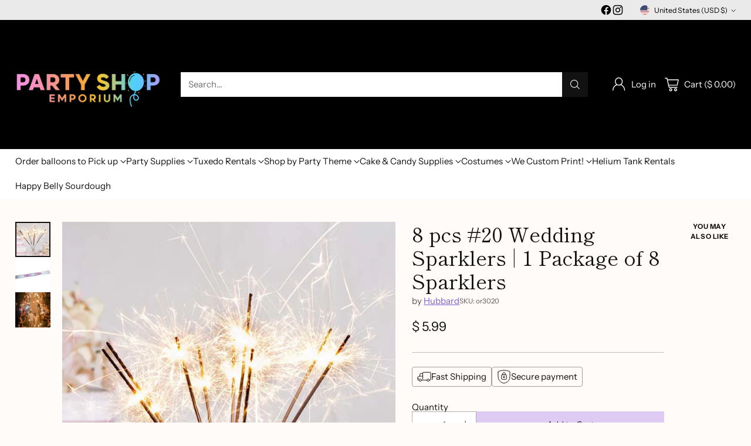

--- FILE ---
content_type: text/javascript; charset=utf-8
request_url: https://partyshopemporium.com/products/wedding-sparklers.js
body_size: 681
content:
{"id":5747312707,"title":"8 pcs #20 Wedding Sparklers | 1 Package of 8 Sparklers","handle":"wedding-sparklers","description":"\u003cp\u003eEach package contains \u003cstrong\u003e8 of the #20 Gold Flame\u003c\/strong\u003e\u003cspan\u003e \u003c\/span\u003eSparklers per package\u003c\/p\u003e\n\u003cp\u003e17.5\" inch long Wire Sparklers. The very best for your wedding reception!\u003c\/p\u003e\n\u003ch1\u003e 17.5\u003cspan\u003e Inch Wedding Sparklers - Ideal for Most Weddings!\u003cbr\u003e\u003c\/span\u003e\n\u003c\/h1\u003e\n\u003cblockquote\u003e\n\u003cp\u003e\u003cstrong\u003eAll of our 17.5 Inch Wedding Sparkler Packages include one sparkler per person and each sparkler lasts for approximately 1.5-2 minutes\u003c\/strong\u003e.\u003c\/p\u003e\n\u003c\/blockquote\u003e\n\u003cp\u003eLike all of our wedding sparklers, these #20 sparklers are produced on a steel wire which makes them what is considered smokeless to ensure the highest quality photographs!\u003c\/p\u003e","published_at":"2021-12-13T14:46:18-05:00","created_at":"2016-03-17T14:42:44-04:00","vendor":"Hubbard","type":"Sparklers","tags":["Sparklers"],"price":599,"price_min":599,"price_max":599,"available":true,"price_varies":false,"compare_at_price":null,"compare_at_price_min":0,"compare_at_price_max":0,"compare_at_price_varies":false,"variants":[{"id":17669424771,"title":"Default Title","option1":"Default Title","option2":null,"option3":null,"sku":"or3020","requires_shipping":true,"taxable":true,"featured_image":null,"available":true,"name":"8 pcs #20 Wedding Sparklers | 1 Package of 8 Sparklers","public_title":null,"options":["Default Title"],"price":599,"weight":425,"compare_at_price":null,"inventory_quantity":-390,"inventory_management":null,"inventory_policy":"deny","barcode":"676551037095","requires_selling_plan":false,"selling_plan_allocations":[]}],"images":["\/\/cdn.shopify.com\/s\/files\/1\/1213\/3424\/products\/sparklers.jpg?v=1484594180","\/\/cdn.shopify.com\/s\/files\/1\/1213\/3424\/products\/sparknew.jpg?v=1484594180","\/\/cdn.shopify.com\/s\/files\/1\/1213\/3424\/products\/sparklers1.jpg?v=1484594286"],"featured_image":"\/\/cdn.shopify.com\/s\/files\/1\/1213\/3424\/products\/sparklers.jpg?v=1484594180","options":[{"name":"Title","position":1,"values":["Default Title"]}],"url":"\/products\/wedding-sparklers","media":[{"alt":"Wedding Sparklers","id":89324814382,"position":1,"preview_image":{"aspect_ratio":0.8,"height":907,"width":726,"src":"https:\/\/cdn.shopify.com\/s\/files\/1\/1213\/3424\/products\/sparklers.jpg?v=1484594180"},"aspect_ratio":0.8,"height":907,"media_type":"image","src":"https:\/\/cdn.shopify.com\/s\/files\/1\/1213\/3424\/products\/sparklers.jpg?v=1484594180","width":726},{"alt":null,"id":89324847150,"position":2,"preview_image":{"aspect_ratio":1.0,"height":300,"width":300,"src":"https:\/\/cdn.shopify.com\/s\/files\/1\/1213\/3424\/products\/sparknew.jpg?v=1484594180"},"aspect_ratio":1.0,"height":300,"media_type":"image","src":"https:\/\/cdn.shopify.com\/s\/files\/1\/1213\/3424\/products\/sparknew.jpg?v=1484594180","width":300},{"alt":null,"id":89324879918,"position":3,"preview_image":{"aspect_ratio":0.666,"height":640,"width":426,"src":"https:\/\/cdn.shopify.com\/s\/files\/1\/1213\/3424\/products\/sparklers1.jpg?v=1484594286"},"aspect_ratio":0.666,"height":640,"media_type":"image","src":"https:\/\/cdn.shopify.com\/s\/files\/1\/1213\/3424\/products\/sparklers1.jpg?v=1484594286","width":426}],"requires_selling_plan":false,"selling_plan_groups":[]}